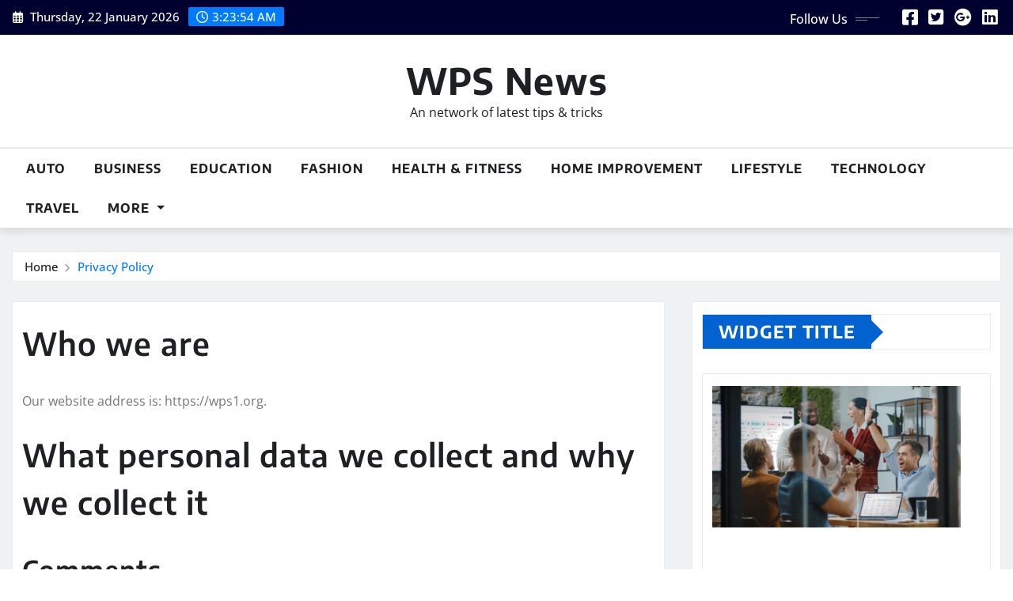

--- FILE ---
content_type: text/html; charset=UTF-8
request_url: https://wps1.org/privacy-policy/
body_size: 17622
content:
<!DOCTYPE html>
<html lang="en-US">
<head>	
	<meta charset="UTF-8">
    <meta name="viewport" content="width=device-width, initial-scale=1">
    <meta http-equiv="x-ua-compatible" content="ie=edge">
	
	
	<meta name='robots' content='index, follow, max-image-preview:large, max-snippet:-1, max-video-preview:-1' />
	<style>img:is([sizes="auto" i], [sizes^="auto," i]) { contain-intrinsic-size: 3000px 1500px }</style>
	
	<!-- This site is optimized with the Yoast SEO plugin v25.7 - https://yoast.com/wordpress/plugins/seo/ -->
	<title>Privacy Policy - WPS News</title>
	<link rel="canonical" href="https://wps1.org/privacy-policy/" />
	<meta property="og:locale" content="en_US" />
	<meta property="og:type" content="article" />
	<meta property="og:title" content="Privacy Policy - WPS News" />
	<meta property="og:description" content="Who we are Our website address is: https://wps1.org. What personal data we collect and why we collect it Comments When visitors leave comments on the site we collect the data shown in the comments form, and also the visitor’s IP address and browser user agent string to help spam detection. An anonymized string created from [&hellip;]" />
	<meta property="og:url" content="https://wps1.org/privacy-policy/" />
	<meta property="og:site_name" content="WPS News" />
	<meta property="article:modified_time" content="2020-01-19T07:36:34+00:00" />
	<meta name="twitter:card" content="summary_large_image" />
	<meta name="twitter:label1" content="Est. reading time" />
	<meta name="twitter:data1" content="3 minutes" />
	<script type="application/ld+json" class="yoast-schema-graph">{"@context":"https://schema.org","@graph":[{"@type":"WebPage","@id":"https://wps1.org/privacy-policy/","url":"https://wps1.org/privacy-policy/","name":"Privacy Policy - WPS News","isPartOf":{"@id":"https://wps1.org/#website"},"datePublished":"2020-01-19T03:27:06+00:00","dateModified":"2020-01-19T07:36:34+00:00","breadcrumb":{"@id":"https://wps1.org/privacy-policy/#breadcrumb"},"inLanguage":"en-US","potentialAction":[{"@type":"ReadAction","target":["https://wps1.org/privacy-policy/"]}]},{"@type":"BreadcrumbList","@id":"https://wps1.org/privacy-policy/#breadcrumb","itemListElement":[{"@type":"ListItem","position":1,"name":"Home","item":"https://wps1.org/"},{"@type":"ListItem","position":2,"name":"Privacy Policy"}]},{"@type":"WebSite","@id":"https://wps1.org/#website","url":"https://wps1.org/","name":"WPS News","description":"An network of latest tips &amp; tricks","potentialAction":[{"@type":"SearchAction","target":{"@type":"EntryPoint","urlTemplate":"https://wps1.org/?s={search_term_string}"},"query-input":{"@type":"PropertyValueSpecification","valueRequired":true,"valueName":"search_term_string"}}],"inLanguage":"en-US"}]}</script>
	<!-- / Yoast SEO plugin. -->


<link rel="alternate" type="application/rss+xml" title="WPS News &raquo; Feed" href="https://wps1.org/feed/" />
<link rel="alternate" type="application/rss+xml" title="WPS News &raquo; Comments Feed" href="https://wps1.org/comments/feed/" />
<script type="text/javascript">
/* <![CDATA[ */
window._wpemojiSettings = {"baseUrl":"https:\/\/s.w.org\/images\/core\/emoji\/16.0.1\/72x72\/","ext":".png","svgUrl":"https:\/\/s.w.org\/images\/core\/emoji\/16.0.1\/svg\/","svgExt":".svg","source":{"concatemoji":"https:\/\/wps1.org\/wp-includes\/js\/wp-emoji-release.min.js?ver=6.8.3"}};
/*! This file is auto-generated */
!function(s,n){var o,i,e;function c(e){try{var t={supportTests:e,timestamp:(new Date).valueOf()};sessionStorage.setItem(o,JSON.stringify(t))}catch(e){}}function p(e,t,n){e.clearRect(0,0,e.canvas.width,e.canvas.height),e.fillText(t,0,0);var t=new Uint32Array(e.getImageData(0,0,e.canvas.width,e.canvas.height).data),a=(e.clearRect(0,0,e.canvas.width,e.canvas.height),e.fillText(n,0,0),new Uint32Array(e.getImageData(0,0,e.canvas.width,e.canvas.height).data));return t.every(function(e,t){return e===a[t]})}function u(e,t){e.clearRect(0,0,e.canvas.width,e.canvas.height),e.fillText(t,0,0);for(var n=e.getImageData(16,16,1,1),a=0;a<n.data.length;a++)if(0!==n.data[a])return!1;return!0}function f(e,t,n,a){switch(t){case"flag":return n(e,"\ud83c\udff3\ufe0f\u200d\u26a7\ufe0f","\ud83c\udff3\ufe0f\u200b\u26a7\ufe0f")?!1:!n(e,"\ud83c\udde8\ud83c\uddf6","\ud83c\udde8\u200b\ud83c\uddf6")&&!n(e,"\ud83c\udff4\udb40\udc67\udb40\udc62\udb40\udc65\udb40\udc6e\udb40\udc67\udb40\udc7f","\ud83c\udff4\u200b\udb40\udc67\u200b\udb40\udc62\u200b\udb40\udc65\u200b\udb40\udc6e\u200b\udb40\udc67\u200b\udb40\udc7f");case"emoji":return!a(e,"\ud83e\udedf")}return!1}function g(e,t,n,a){var r="undefined"!=typeof WorkerGlobalScope&&self instanceof WorkerGlobalScope?new OffscreenCanvas(300,150):s.createElement("canvas"),o=r.getContext("2d",{willReadFrequently:!0}),i=(o.textBaseline="top",o.font="600 32px Arial",{});return e.forEach(function(e){i[e]=t(o,e,n,a)}),i}function t(e){var t=s.createElement("script");t.src=e,t.defer=!0,s.head.appendChild(t)}"undefined"!=typeof Promise&&(o="wpEmojiSettingsSupports",i=["flag","emoji"],n.supports={everything:!0,everythingExceptFlag:!0},e=new Promise(function(e){s.addEventListener("DOMContentLoaded",e,{once:!0})}),new Promise(function(t){var n=function(){try{var e=JSON.parse(sessionStorage.getItem(o));if("object"==typeof e&&"number"==typeof e.timestamp&&(new Date).valueOf()<e.timestamp+604800&&"object"==typeof e.supportTests)return e.supportTests}catch(e){}return null}();if(!n){if("undefined"!=typeof Worker&&"undefined"!=typeof OffscreenCanvas&&"undefined"!=typeof URL&&URL.createObjectURL&&"undefined"!=typeof Blob)try{var e="postMessage("+g.toString()+"("+[JSON.stringify(i),f.toString(),p.toString(),u.toString()].join(",")+"));",a=new Blob([e],{type:"text/javascript"}),r=new Worker(URL.createObjectURL(a),{name:"wpTestEmojiSupports"});return void(r.onmessage=function(e){c(n=e.data),r.terminate(),t(n)})}catch(e){}c(n=g(i,f,p,u))}t(n)}).then(function(e){for(var t in e)n.supports[t]=e[t],n.supports.everything=n.supports.everything&&n.supports[t],"flag"!==t&&(n.supports.everythingExceptFlag=n.supports.everythingExceptFlag&&n.supports[t]);n.supports.everythingExceptFlag=n.supports.everythingExceptFlag&&!n.supports.flag,n.DOMReady=!1,n.readyCallback=function(){n.DOMReady=!0}}).then(function(){return e}).then(function(){var e;n.supports.everything||(n.readyCallback(),(e=n.source||{}).concatemoji?t(e.concatemoji):e.wpemoji&&e.twemoji&&(t(e.twemoji),t(e.wpemoji)))}))}((window,document),window._wpemojiSettings);
/* ]]> */
</script>

<link rel='stylesheet' id='newsexo-theme-fonts-css' href='https://wps1.org/wp-content/fonts/b8d66ab62fd7ccddf11aca361e6b6f8e.css?ver=20201110' type='text/css' media='all' />
<style id='wp-emoji-styles-inline-css' type='text/css'>

	img.wp-smiley, img.emoji {
		display: inline !important;
		border: none !important;
		box-shadow: none !important;
		height: 1em !important;
		width: 1em !important;
		margin: 0 0.07em !important;
		vertical-align: -0.1em !important;
		background: none !important;
		padding: 0 !important;
	}
</style>
<link rel='stylesheet' id='wp-block-library-css' href='https://wps1.org/wp-includes/css/dist/block-library/style.min.css?ver=6.8.3' type='text/css' media='all' />
<style id='classic-theme-styles-inline-css' type='text/css'>
/*! This file is auto-generated */
.wp-block-button__link{color:#fff;background-color:#32373c;border-radius:9999px;box-shadow:none;text-decoration:none;padding:calc(.667em + 2px) calc(1.333em + 2px);font-size:1.125em}.wp-block-file__button{background:#32373c;color:#fff;text-decoration:none}
</style>
<style id='global-styles-inline-css' type='text/css'>
:root{--wp--preset--aspect-ratio--square: 1;--wp--preset--aspect-ratio--4-3: 4/3;--wp--preset--aspect-ratio--3-4: 3/4;--wp--preset--aspect-ratio--3-2: 3/2;--wp--preset--aspect-ratio--2-3: 2/3;--wp--preset--aspect-ratio--16-9: 16/9;--wp--preset--aspect-ratio--9-16: 9/16;--wp--preset--color--black: #000000;--wp--preset--color--cyan-bluish-gray: #abb8c3;--wp--preset--color--white: #ffffff;--wp--preset--color--pale-pink: #f78da7;--wp--preset--color--vivid-red: #cf2e2e;--wp--preset--color--luminous-vivid-orange: #ff6900;--wp--preset--color--luminous-vivid-amber: #fcb900;--wp--preset--color--light-green-cyan: #7bdcb5;--wp--preset--color--vivid-green-cyan: #00d084;--wp--preset--color--pale-cyan-blue: #8ed1fc;--wp--preset--color--vivid-cyan-blue: #0693e3;--wp--preset--color--vivid-purple: #9b51e0;--wp--preset--gradient--vivid-cyan-blue-to-vivid-purple: linear-gradient(135deg,rgba(6,147,227,1) 0%,rgb(155,81,224) 100%);--wp--preset--gradient--light-green-cyan-to-vivid-green-cyan: linear-gradient(135deg,rgb(122,220,180) 0%,rgb(0,208,130) 100%);--wp--preset--gradient--luminous-vivid-amber-to-luminous-vivid-orange: linear-gradient(135deg,rgba(252,185,0,1) 0%,rgba(255,105,0,1) 100%);--wp--preset--gradient--luminous-vivid-orange-to-vivid-red: linear-gradient(135deg,rgba(255,105,0,1) 0%,rgb(207,46,46) 100%);--wp--preset--gradient--very-light-gray-to-cyan-bluish-gray: linear-gradient(135deg,rgb(238,238,238) 0%,rgb(169,184,195) 100%);--wp--preset--gradient--cool-to-warm-spectrum: linear-gradient(135deg,rgb(74,234,220) 0%,rgb(151,120,209) 20%,rgb(207,42,186) 40%,rgb(238,44,130) 60%,rgb(251,105,98) 80%,rgb(254,248,76) 100%);--wp--preset--gradient--blush-light-purple: linear-gradient(135deg,rgb(255,206,236) 0%,rgb(152,150,240) 100%);--wp--preset--gradient--blush-bordeaux: linear-gradient(135deg,rgb(254,205,165) 0%,rgb(254,45,45) 50%,rgb(107,0,62) 100%);--wp--preset--gradient--luminous-dusk: linear-gradient(135deg,rgb(255,203,112) 0%,rgb(199,81,192) 50%,rgb(65,88,208) 100%);--wp--preset--gradient--pale-ocean: linear-gradient(135deg,rgb(255,245,203) 0%,rgb(182,227,212) 50%,rgb(51,167,181) 100%);--wp--preset--gradient--electric-grass: linear-gradient(135deg,rgb(202,248,128) 0%,rgb(113,206,126) 100%);--wp--preset--gradient--midnight: linear-gradient(135deg,rgb(2,3,129) 0%,rgb(40,116,252) 100%);--wp--preset--font-size--small: 13px;--wp--preset--font-size--medium: 20px;--wp--preset--font-size--large: 36px;--wp--preset--font-size--x-large: 42px;--wp--preset--spacing--20: 0.44rem;--wp--preset--spacing--30: 0.67rem;--wp--preset--spacing--40: 1rem;--wp--preset--spacing--50: 1.5rem;--wp--preset--spacing--60: 2.25rem;--wp--preset--spacing--70: 3.38rem;--wp--preset--spacing--80: 5.06rem;--wp--preset--shadow--natural: 6px 6px 9px rgba(0, 0, 0, 0.2);--wp--preset--shadow--deep: 12px 12px 50px rgba(0, 0, 0, 0.4);--wp--preset--shadow--sharp: 6px 6px 0px rgba(0, 0, 0, 0.2);--wp--preset--shadow--outlined: 6px 6px 0px -3px rgba(255, 255, 255, 1), 6px 6px rgba(0, 0, 0, 1);--wp--preset--shadow--crisp: 6px 6px 0px rgba(0, 0, 0, 1);}:where(.is-layout-flex){gap: 0.5em;}:where(.is-layout-grid){gap: 0.5em;}body .is-layout-flex{display: flex;}.is-layout-flex{flex-wrap: wrap;align-items: center;}.is-layout-flex > :is(*, div){margin: 0;}body .is-layout-grid{display: grid;}.is-layout-grid > :is(*, div){margin: 0;}:where(.wp-block-columns.is-layout-flex){gap: 2em;}:where(.wp-block-columns.is-layout-grid){gap: 2em;}:where(.wp-block-post-template.is-layout-flex){gap: 1.25em;}:where(.wp-block-post-template.is-layout-grid){gap: 1.25em;}.has-black-color{color: var(--wp--preset--color--black) !important;}.has-cyan-bluish-gray-color{color: var(--wp--preset--color--cyan-bluish-gray) !important;}.has-white-color{color: var(--wp--preset--color--white) !important;}.has-pale-pink-color{color: var(--wp--preset--color--pale-pink) !important;}.has-vivid-red-color{color: var(--wp--preset--color--vivid-red) !important;}.has-luminous-vivid-orange-color{color: var(--wp--preset--color--luminous-vivid-orange) !important;}.has-luminous-vivid-amber-color{color: var(--wp--preset--color--luminous-vivid-amber) !important;}.has-light-green-cyan-color{color: var(--wp--preset--color--light-green-cyan) !important;}.has-vivid-green-cyan-color{color: var(--wp--preset--color--vivid-green-cyan) !important;}.has-pale-cyan-blue-color{color: var(--wp--preset--color--pale-cyan-blue) !important;}.has-vivid-cyan-blue-color{color: var(--wp--preset--color--vivid-cyan-blue) !important;}.has-vivid-purple-color{color: var(--wp--preset--color--vivid-purple) !important;}.has-black-background-color{background-color: var(--wp--preset--color--black) !important;}.has-cyan-bluish-gray-background-color{background-color: var(--wp--preset--color--cyan-bluish-gray) !important;}.has-white-background-color{background-color: var(--wp--preset--color--white) !important;}.has-pale-pink-background-color{background-color: var(--wp--preset--color--pale-pink) !important;}.has-vivid-red-background-color{background-color: var(--wp--preset--color--vivid-red) !important;}.has-luminous-vivid-orange-background-color{background-color: var(--wp--preset--color--luminous-vivid-orange) !important;}.has-luminous-vivid-amber-background-color{background-color: var(--wp--preset--color--luminous-vivid-amber) !important;}.has-light-green-cyan-background-color{background-color: var(--wp--preset--color--light-green-cyan) !important;}.has-vivid-green-cyan-background-color{background-color: var(--wp--preset--color--vivid-green-cyan) !important;}.has-pale-cyan-blue-background-color{background-color: var(--wp--preset--color--pale-cyan-blue) !important;}.has-vivid-cyan-blue-background-color{background-color: var(--wp--preset--color--vivid-cyan-blue) !important;}.has-vivid-purple-background-color{background-color: var(--wp--preset--color--vivid-purple) !important;}.has-black-border-color{border-color: var(--wp--preset--color--black) !important;}.has-cyan-bluish-gray-border-color{border-color: var(--wp--preset--color--cyan-bluish-gray) !important;}.has-white-border-color{border-color: var(--wp--preset--color--white) !important;}.has-pale-pink-border-color{border-color: var(--wp--preset--color--pale-pink) !important;}.has-vivid-red-border-color{border-color: var(--wp--preset--color--vivid-red) !important;}.has-luminous-vivid-orange-border-color{border-color: var(--wp--preset--color--luminous-vivid-orange) !important;}.has-luminous-vivid-amber-border-color{border-color: var(--wp--preset--color--luminous-vivid-amber) !important;}.has-light-green-cyan-border-color{border-color: var(--wp--preset--color--light-green-cyan) !important;}.has-vivid-green-cyan-border-color{border-color: var(--wp--preset--color--vivid-green-cyan) !important;}.has-pale-cyan-blue-border-color{border-color: var(--wp--preset--color--pale-cyan-blue) !important;}.has-vivid-cyan-blue-border-color{border-color: var(--wp--preset--color--vivid-cyan-blue) !important;}.has-vivid-purple-border-color{border-color: var(--wp--preset--color--vivid-purple) !important;}.has-vivid-cyan-blue-to-vivid-purple-gradient-background{background: var(--wp--preset--gradient--vivid-cyan-blue-to-vivid-purple) !important;}.has-light-green-cyan-to-vivid-green-cyan-gradient-background{background: var(--wp--preset--gradient--light-green-cyan-to-vivid-green-cyan) !important;}.has-luminous-vivid-amber-to-luminous-vivid-orange-gradient-background{background: var(--wp--preset--gradient--luminous-vivid-amber-to-luminous-vivid-orange) !important;}.has-luminous-vivid-orange-to-vivid-red-gradient-background{background: var(--wp--preset--gradient--luminous-vivid-orange-to-vivid-red) !important;}.has-very-light-gray-to-cyan-bluish-gray-gradient-background{background: var(--wp--preset--gradient--very-light-gray-to-cyan-bluish-gray) !important;}.has-cool-to-warm-spectrum-gradient-background{background: var(--wp--preset--gradient--cool-to-warm-spectrum) !important;}.has-blush-light-purple-gradient-background{background: var(--wp--preset--gradient--blush-light-purple) !important;}.has-blush-bordeaux-gradient-background{background: var(--wp--preset--gradient--blush-bordeaux) !important;}.has-luminous-dusk-gradient-background{background: var(--wp--preset--gradient--luminous-dusk) !important;}.has-pale-ocean-gradient-background{background: var(--wp--preset--gradient--pale-ocean) !important;}.has-electric-grass-gradient-background{background: var(--wp--preset--gradient--electric-grass) !important;}.has-midnight-gradient-background{background: var(--wp--preset--gradient--midnight) !important;}.has-small-font-size{font-size: var(--wp--preset--font-size--small) !important;}.has-medium-font-size{font-size: var(--wp--preset--font-size--medium) !important;}.has-large-font-size{font-size: var(--wp--preset--font-size--large) !important;}.has-x-large-font-size{font-size: var(--wp--preset--font-size--x-large) !important;}
:where(.wp-block-post-template.is-layout-flex){gap: 1.25em;}:where(.wp-block-post-template.is-layout-grid){gap: 1.25em;}
:where(.wp-block-columns.is-layout-flex){gap: 2em;}:where(.wp-block-columns.is-layout-grid){gap: 2em;}
:root :where(.wp-block-pullquote){font-size: 1.5em;line-height: 1.6;}
</style>
<link rel='stylesheet' id='contact-form-7-css' href='https://wps1.org/wp-content/plugins/contact-form-7/includes/css/styles.css?ver=6.1.1' type='text/css' media='all' />
<link rel='stylesheet' id='bootstrap-css' href='https://wps1.org/wp-content/themes/newsexo/assets/css/bootstrap.css?ver=6.8.3' type='text/css' media='all' />
<link rel='stylesheet' id='font-awesome-min-css' href='https://wps1.org/wp-content/themes/newsexo/assets/css/font-awesome/css/font-awesome.min.css?ver=4.7.0' type='text/css' media='all' />
<link rel='stylesheet' id='newsexo-style-css' href='https://wps1.org/wp-content/themes/seattle-news/style.css?ver=6.8.3' type='text/css' media='all' />
<link rel='stylesheet' id='theme-default-css' href='https://wps1.org/wp-content/themes/newsexo/assets/css/theme-default.css?ver=6.8.3' type='text/css' media='all' />
<link rel='stylesheet' id='newsexo-animate-css-css' href='https://wps1.org/wp-content/themes/newsexo/assets/css/animate.css?ver=6.8.3' type='text/css' media='all' />
<link rel='stylesheet' id='owl.carousel-css-css' href='https://wps1.org/wp-content/themes/newsexo/assets/css/owl.carousel.css?ver=6.8.3' type='text/css' media='all' />
<link rel='stylesheet' id='bootstrap-smartmenus-css-css' href='https://wps1.org/wp-content/themes/newsexo/assets/css/jquery.smartmenus.bootstrap-4.css?ver=6.8.3' type='text/css' media='all' />
<link rel='stylesheet' id='seattle-news-parent-style-css' href='https://wps1.org/wp-content/themes/newsexo/style.css?ver=6.8.3' type='text/css' media='all' />
<link rel='stylesheet' id='seattle-news-child-style-css' href='https://wps1.org/wp-content/themes/seattle-news/style.css?ver=6.8.3' type='text/css' media='all' />
<link rel='stylesheet' id='seattle-news-default-css-css' href='https://wps1.org/wp-content/themes/seattle-news/assets/css/theme-default.css?ver=6.8.3' type='text/css' media='all' />
<link rel='stylesheet' id='seattle-news-bootstrap-smartmenus-css-css' href='https://wps1.org/wp-content/themes/seattle-news/assets/css/jquery.smartmenus.bootstrap-4.css?ver=6.8.3' type='text/css' media='all' />
<script type="text/javascript" src="https://wps1.org/wp-includes/js/jquery/jquery.min.js?ver=3.7.1" id="jquery-core-js"></script>
<script type="text/javascript" src="https://wps1.org/wp-includes/js/jquery/jquery-migrate.min.js?ver=3.4.1" id="jquery-migrate-js"></script>
<script type="text/javascript" src="https://wps1.org/wp-content/themes/newsexo/assets/js/bootstrap.js?ver=6.8.3" id="bootstrap-js-js"></script>
<script type="text/javascript" src="https://wps1.org/wp-content/themes/newsexo/assets/js/bootstrap.bundle.min.js?ver=6.8.3" id="bootstrap.bundle.min-js"></script>
<script type="text/javascript" src="https://wps1.org/wp-content/themes/newsexo/assets/js/smartmenus/jquery.smartmenus.js?ver=6.8.3" id="newsexo-smartmenus-js-js"></script>
<script type="text/javascript" src="https://wps1.org/wp-content/themes/newsexo/assets/js/custom.js?ver=6.8.3" id="newsexo-custom-js-js"></script>
<script type="text/javascript" src="https://wps1.org/wp-content/themes/newsexo/assets/js/smartmenus/bootstrap-smartmenus.js?ver=6.8.3" id="bootstrap-smartmenus-js-js"></script>
<script type="text/javascript" src="https://wps1.org/wp-content/themes/newsexo/assets/js/owl.carousel.min.js?ver=6.8.3" id="owl-carousel-js-js"></script>
<link rel="https://api.w.org/" href="https://wps1.org/wp-json/" /><link rel="alternate" title="JSON" type="application/json" href="https://wps1.org/wp-json/wp/v2/pages/3" /><link rel="EditURI" type="application/rsd+xml" title="RSD" href="https://wps1.org/xmlrpc.php?rsd" />
<meta name="generator" content="WordPress 6.8.3" />
<link rel='shortlink' href='https://wps1.org/?p=3' />
<link rel="alternate" title="oEmbed (JSON)" type="application/json+oembed" href="https://wps1.org/wp-json/oembed/1.0/embed?url=https%3A%2F%2Fwps1.org%2Fprivacy-policy%2F" />
<link rel="alternate" title="oEmbed (XML)" type="text/xml+oembed" href="https://wps1.org/wp-json/oembed/1.0/embed?url=https%3A%2F%2Fwps1.org%2Fprivacy-policy%2F&#038;format=xml" />
<style type="text/css">

/*------------------- Body ---------------------*/



/*------------------- H1---------------------*/

    h1 { font-family: Encode Sans; } 

/*------------------- H2---------------------*/

    h2{ font-family: Encode Sans; } 

/*------------------- H3---------------------*/

    h3 { font-family: Encode Sans; }

/*------------------- H4---------------------*/

    h4 { font-family: Encode Sans; }

/*------------------- H5---------------------*/

    h5 { font-family: Encode Sans; }

/*------------------- H6---------------------*/

    h6 { font-family: Encode Sans; }

</style>
</head>
<body class="privacy-policy wp-singular page-template-default page page-id-3 wp-theme-newsexo wp-child-theme-seattle-news theme-wide" >

<a class="screen-reader-text skip-link" href="#content">Skip to content</a>
<div id="wrapper">



	<!--Header Sidebar-->
	<header class="site-header">
		<div class="container-full">
			<div class="row align-self-center">
							<div class="col-lg-6 col-md-6 col-sm-12">
					<aside class="widget"> 
						<ul class="head-contact-info">
							<li><i class="fa-regular fa-calendar-days"></i>
							Thursday, 22 January 2026							</li>
							<li><span id='newsexo-time' class="newsexo-time">  8:00 am</span></li>
						</ul>
					</aside>
				</div>
			
						
				<div class="col-lg-6 col-md-6 col-sm-12">
					<aside class="widget">

					<ul class="custom-social-icons">
							
						    <li class="followus">Follow Us						    </li>
					    							
							
					    								<li><a class="fa-square-facebook" href="#"><i class="fa-brands fa-square-facebook"></i></a></li>
								<li><a class="fa-square-twitter" href="#"><i class="fa-brands fa-square-twitter"></i></a></li>
								<li><a class="fa-google-plus" href="#"><i class="fa-brands fa-google-plus"></i></a></li>
								<li><a class="fa-linkedin" href="#"><i class="fa-brands fa-linkedin"></i></a></li>
													</ul>


					</aside>
				</div>
				
			</div>
		</div>
	</header>
	<!--/End of Header Sidebar-->


 
  	<!--Site Branding & Advertisement-->
	<section class="logo-banner logo-banner-overlay">
		<div class="container-full">
			<div class="row">
				<div class="col-lg-12 col-md-12 align-self-center">
						   	<div class="site-branding">
	    <h1 class="site-title"><a href="https://wps1.org/" rel="home">WPS News</a></h1>
					<p class="site-description">An network of latest tips &amp; tricks</p>
			</div>
					</div>

				
			</div>
		</div>
	</section>	
	<!--End of Site Branding & Advertisement-->
    	
	<!-- Navbar -->
	<nav class="navbar navbar-expand-lg navbar-dark header-sticky">
		<div class="container-full">
			<div class="row">
			    <div class="col-lg-12 col-md-12"> 
				
					<button class="navbar-toggler" type="button" data-bs-toggle="collapse" data-bs-target="#navbarSupportedContent" aria-controls="navbarSupportedContent" aria-expanded="false" aria-label="Toggle navigation">
					  <span class="navbar-toggler-icon"></span>
					</button>
					<div id="navbarSupportedContent" class="navbar-collapse collapse">
						<div class="menu-category-container"><ul id="menu-category" class="nav navbar-nav"><li id="menu-item-2353" class="menu-item menu-item-type-taxonomy menu-item-object-category menu-item-2353"><a class="nav-link" href="https://wps1.org/category/auto/">Auto</a></li>
<li id="menu-item-2354" class="menu-item menu-item-type-taxonomy menu-item-object-category menu-item-2354"><a class="nav-link" href="https://wps1.org/category/business/">Business</a></li>
<li id="menu-item-2355" class="menu-item menu-item-type-taxonomy menu-item-object-category menu-item-2355"><a class="nav-link" href="https://wps1.org/category/education/">Education</a></li>
<li id="menu-item-2357" class="menu-item menu-item-type-taxonomy menu-item-object-category menu-item-2357"><a class="nav-link" href="https://wps1.org/category/fashion/">Fashion</a></li>
<li id="menu-item-2358" class="menu-item menu-item-type-taxonomy menu-item-object-category menu-item-2358"><a class="nav-link" href="https://wps1.org/category/health-fitness/">Health &amp; Fitness</a></li>
<li id="menu-item-2359" class="menu-item menu-item-type-taxonomy menu-item-object-category menu-item-2359"><a class="nav-link" href="https://wps1.org/category/home-improvement/">Home Improvement</a></li>
<li id="menu-item-2360" class="menu-item menu-item-type-taxonomy menu-item-object-category menu-item-2360"><a class="nav-link" href="https://wps1.org/category/lifestyle/">Lifestyle</a></li>
<li id="menu-item-2362" class="menu-item menu-item-type-taxonomy menu-item-object-category menu-item-2362"><a class="nav-link" href="https://wps1.org/category/technology/">Technology</a></li>
<li id="menu-item-2363" class="menu-item menu-item-type-taxonomy menu-item-object-category menu-item-2363"><a class="nav-link" href="https://wps1.org/category/travel/">Travel</a></li>
<li id="menu-item-2364" class="menu-item menu-item-type-custom menu-item-object-custom menu-item-has-children menu-item-2364 dropdown"><a class="nav-link" href="#" data-toggle="dropdown" class="dropdown-toggle">More </a>
<ul role="menu" class=" dropdown-menu">
	<li id="menu-item-2356" class="menu-item menu-item-type-taxonomy menu-item-object-category menu-item-2356"><a class="dropdown-item" href="https://wps1.org/category/entertainment/">Entertainment</a></li>
	<li id="menu-item-2361" class="menu-item menu-item-type-taxonomy menu-item-object-category menu-item-2361"><a class="dropdown-item" href="https://wps1.org/category/sports/">Sports</a></li>
</ul>
</li>
</ul></div>					</div>
				</div>
							</div>
		</div>
	</nav>
	<!-- /End of Navbar -->

	<div id="search-popup">
		<button type="button" class="close">×</button>
		<form method="get" id="searchform" class="search-form" action="https://wps1.org/">
			<input type="search" placeholder="Search here" name="s" id="s" />
			<button type="submit" class="btn btn-primary">Search</button>
		</form>
	</div>
	<!-- Theme Breadcrumb Area -->

		<section class="theme-breadcrumb-area">
				<div id="content" class="container-full">
					<div class="row g-lg-3">
						<div class="col-md-12 col-sm-12">						
							<ul class="page-breadcrumb wow animate fadeInUp" data-wow-delay=".3s""><li><a href="https://wps1.org">Home</a></li><li class="active"><a href="https://wps1.org:443/privacy-policy/">Privacy Policy</a></li></ul>						</div>
					</div>
				</div>
		</section>
	
<section class="blog-grid-view-post">
	<div class="container-full">
		<div class="row ">
		
		<div class="col-lg-8 col-md-6 col-sm-12">
<article class="post wow animate fadeInUp" data-wow-delay=".3s" id="post-3" class="post-3 page type-page status-publish hentry">

	
	<div class="post-content">
	
	    <div class="entry-content">
			<h2>Who we are</h2>
<p>Our website address is: https://wps1.org.</p>
<h2>What personal data we collect and why we collect it</h2>
<h3>Comments</h3>
<p>When visitors leave comments on the site we collect the data shown in the comments form, and also the visitor’s IP address and browser user agent string to help spam detection.</p>
<p>An anonymized string created from your email address (also called a hash) may be provided to the Gravatar service to see if you are using it. The Gravatar service privacy policy is available here: https://automattic.com/privacy/. After approval of your comment, your profile picture is visible to the public in the context of your comment.</p>
<h3>Media</h3>
<p>If you upload images to the website, you should avoid uploading images with embedded location data (EXIF GPS) included. Visitors to the website can download and extract any location data from images on the website.</p>
<h3>Contact forms</h3>
<h3>Cookies</h3>
<p>If you leave a comment on our site you may opt-in to saving your name, email address and website in cookies. These are for your convenience so that you do not have to fill in your details again when you leave another comment. These cookies will last for one year.</p>
<p>If you have an account and you log in to this site, we will set a temporary cookie to determine if your browser accepts cookies. This cookie contains no personal data and is discarded when you close your browser.</p>
<p>When you log in, we will also set up several cookies to save your login information and your screen display choices. Login cookies last for two days, and screen options cookies last for a year. If you select &#8220;Remember Me&#8221;, your login will persist for two weeks. If you log out of your account, the login cookies will be removed.</p>
<p>If you edit or publish an article, an additional cookie will be saved in your browser. This cookie includes no personal data and simply indicates the post ID of the article you just edited. It expires after 1 day.</p>
<h3>Embedded content from other websites</h3>
<p>Articles on this site may include embedded content (e.g. videos, images, articles, etc.). Embedded content from other websites behaves in the exact same way as if the visitor has visited the other website.</p>
<p>These websites may collect data about you, use cookies, embed additional third-party tracking, and monitor your interaction with that embedded content, including tracking your interaction with the embedded content if you have an account and are logged in to that website.</p>
<h3>Analytics</h3>
<h2>Who we share your data with</h2>
<h2>How long we retain your data</h2>
<p>If you leave a comment, the comment and its metadata are retained indefinitely. This is so we can recognize and approve any follow-up comments automatically instead of holding them in a moderation queue.</p>
<p>For users that register on our website (if any), we also store the personal information they provide in their user profile. All users can see, edit, or delete their personal information at any time (except they cannot change their username). Website administrators can also see and edit that information.</p>
<h2>What rights you have over your data</h2>
<p>If you have an account on this site, or have left comments, you can request to receive an exported file of the personal data we hold about you, including any data you have provided to us. You can also request that we erase any personal data we hold about you. This does not include any data we are obliged to keep for administrative, legal, or security purposes.</p>
<h2>Where we send your data</h2>
<p>Visitor comments may be checked through an automated spam detection service.</p>
<h2>Your contact information</h2>
<h2>Additional information</h2>
<h3>How we protect your data</h3>
<h3>What data breach procedures we have in place</h3>
<h3>What third parties we receive data from</h3>
<h3>What automated decision making and/or profiling we do with user data</h3>
<h3>Industry regulatory disclosure requirements</h3>
		</div><!-- .entry-content -->	
		
	</div><!-- .post-content -->

</article>         				</div>	
			
			
<div class="col-lg-4 col-md-6 col-sm-12">

	<div class="sidebar">
	
		<aside id="newsexo_list_view_news-2" data-wow-delay=".3s" class="wow animate fadeInUp widget side-bar-widget sidebar-main widget_newsexo_list_view_news">			<div class="col-12">
				<span class="news-section-title wow animate fadeInUp" data-wow-delay=".3s">
					<h5 class="f-heading">Widget title</h5>
				</span>
			</div>
		
            <div class="col-lg-12 col-md-12 col-sm-12">
                <div class="list-view-news-area">
                    								<article class="post wow animate zoomIn vrsn-two" data-wow-delay=".3s">
														
									<figure class="post-thumbnail">
								<img width="1400" height="800" src="https://wps1.org/wp-content/uploads/2025/11/66df775637317812bf842d81_Construction-CRM-Guide-Cover.jpg" class="img-fluid wp-post-image" alt="Construction Sales Software" decoding="async" loading="lazy" srcset="https://wps1.org/wp-content/uploads/2025/11/66df775637317812bf842d81_Construction-CRM-Guide-Cover.jpg 1400w, https://wps1.org/wp-content/uploads/2025/11/66df775637317812bf842d81_Construction-CRM-Guide-Cover-300x171.jpg 300w, https://wps1.org/wp-content/uploads/2025/11/66df775637317812bf842d81_Construction-CRM-Guide-Cover-1024x585.jpg 1024w, https://wps1.org/wp-content/uploads/2025/11/66df775637317812bf842d81_Construction-CRM-Guide-Cover-768x439.jpg 768w" sizes="auto, (max-width: 1400px) 100vw, 1400px" />									</figure>
									
									<figcaption class="post-content">
										<div class="entry-meta">
											<span class="cat-links links-space">
														 <a class="links-bg business" href="https://wps1.org/category/business/"><span>Business</span></a>											</span>
										</div>
										<header class="entry-header">
											<h4 class="entry-title">
											   <a href="https://wps1.org/construction-sales-software-for-distributors-out-in-the-field/" title="Construction Sales Software for Distributors Out in the Field">Construction Sales Software for Distributors Out in the Field</a>
											</h4>
										</header>
										<div class="entry-meta align-self-center">
											<span class="author">
											<img alt='' src='https://secure.gravatar.com/avatar/91cb5b6da86cb0d05c662b53f9f284ed35a810e9ab478ef52589d35c71049831?s=50&#038;d=mm&#038;r=g' srcset='https://secure.gravatar.com/avatar/91cb5b6da86cb0d05c662b53f9f284ed35a810e9ab478ef52589d35c71049831?s=100&#038;d=mm&#038;r=g 2x' class='img-fluid comment-img avatar-50 photo avatar-default' height='50' width='50' loading='lazy' decoding='async'/>												<a href="https://wps1.org/author/admin/">admin</a>
											</span>
											<span class="posted-on">
											<i class="fa-regular fa-clock"></i>
											   <a href="https://wps1.org/2025/11/"><time>
									            Nov 7, 2025</time></a>
											</span>
											<span class="comment-links">
											<i class="fa-solid fa-comment-dots"></i>
											<a href="https://wps1.org/construction-sales-software-for-distributors-out-in-the-field/#respond">0</a>
											</span>	
										</div>									
										<div class="entry-content">
											<p>You can spot a good field rep by the state of their truck. Not spotless—never spotless—but organized in a way&hellip;</p>
																					<a href="https://wps1.org/construction-sales-software-for-distributors-out-in-the-field/" class="more-link">Read More</a>
																					</div>
									</figcaption>	
								</article>	
                            								<article class="post wow animate zoomIn vrsn-two" data-wow-delay=".3s">
														
									<figure class="post-thumbnail">
								<img width="1000" height="862" src="https://wps1.org/wp-content/uploads/2025/10/front-kodi.jpg" class="img-fluid wp-post-image" alt="Kodi Professional" decoding="async" loading="lazy" srcset="https://wps1.org/wp-content/uploads/2025/10/front-kodi.jpg 1000w, https://wps1.org/wp-content/uploads/2025/10/front-kodi-300x259.jpg 300w, https://wps1.org/wp-content/uploads/2025/10/front-kodi-768x662.jpg 768w" sizes="auto, (max-width: 1000px) 100vw, 1000px" />									</figure>
									
									<figcaption class="post-content">
										<div class="entry-meta">
											<span class="cat-links links-space">
														 <a class="links-bg lifestyle" href="https://wps1.org/category/lifestyle/"><span>Lifestyle</span></a>											</span>
										</div>
										<header class="entry-header">
											<h4 class="entry-title">
											   <a href="https://wps1.org/the-art-of-perfection-with-kodi-professional/" title="The Art of Perfection with Kodi Professional">The Art of Perfection with Kodi Professional</a>
											</h4>
										</header>
										<div class="entry-meta align-self-center">
											<span class="author">
											<img alt='' src='https://secure.gravatar.com/avatar/91cb5b6da86cb0d05c662b53f9f284ed35a810e9ab478ef52589d35c71049831?s=50&#038;d=mm&#038;r=g' srcset='https://secure.gravatar.com/avatar/91cb5b6da86cb0d05c662b53f9f284ed35a810e9ab478ef52589d35c71049831?s=100&#038;d=mm&#038;r=g 2x' class='img-fluid comment-img avatar-50 photo avatar-default' height='50' width='50' loading='lazy' decoding='async'/>												<a href="https://wps1.org/author/admin/">admin</a>
											</span>
											<span class="posted-on">
											<i class="fa-regular fa-clock"></i>
											   <a href="https://wps1.org/2025/10/"><time>
									            Oct 3, 2025</time></a>
											</span>
											<span class="comment-links">
											<i class="fa-solid fa-comment-dots"></i>
											<a href="https://wps1.org/the-art-of-perfection-with-kodi-professional/#respond">0</a>
											</span>	
										</div>									
										<div class="entry-content">
											<p>When it comes to achieving flawless manicures and pedicures, Kodi Professional stands as one of the most recognized and trusted&hellip;</p>
																					<a href="https://wps1.org/the-art-of-perfection-with-kodi-professional/" class="more-link">Read More</a>
																					</div>
									</figcaption>	
								</article>	
                            								<article class="post wow animate zoomIn vrsn-two" data-wow-delay=".3s">
														
									<figure class="post-thumbnail">
								<img width="1024" height="683" src="https://wps1.org/wp-content/uploads/2025/08/professional-caregiver-taking-care-of-elderly-woma-2022-05-31-02-23-39-utc-1024x683-1.jpg" class="img-fluid wp-post-image" alt="Senior Care in Broomfield" decoding="async" loading="lazy" srcset="https://wps1.org/wp-content/uploads/2025/08/professional-caregiver-taking-care-of-elderly-woma-2022-05-31-02-23-39-utc-1024x683-1.jpg 1024w, https://wps1.org/wp-content/uploads/2025/08/professional-caregiver-taking-care-of-elderly-woma-2022-05-31-02-23-39-utc-1024x683-1-300x200.jpg 300w, https://wps1.org/wp-content/uploads/2025/08/professional-caregiver-taking-care-of-elderly-woma-2022-05-31-02-23-39-utc-1024x683-1-768x512.jpg 768w" sizes="auto, (max-width: 1024px) 100vw, 1024px" />									</figure>
									
									<figcaption class="post-content">
										<div class="entry-meta">
											<span class="cat-links links-space">
														 <a class="links-bg lifestyle" href="https://wps1.org/category/lifestyle/"><span>Lifestyle</span></a>											</span>
										</div>
										<header class="entry-header">
											<h4 class="entry-title">
											   <a href="https://wps1.org/senior-care-in-broomfield-with-mercy-home-services/" title="Senior Care in Broomfield with Mercy Home Services">Senior Care in Broomfield with Mercy Home Services</a>
											</h4>
										</header>
										<div class="entry-meta align-self-center">
											<span class="author">
											<img alt='' src='https://secure.gravatar.com/avatar/91cb5b6da86cb0d05c662b53f9f284ed35a810e9ab478ef52589d35c71049831?s=50&#038;d=mm&#038;r=g' srcset='https://secure.gravatar.com/avatar/91cb5b6da86cb0d05c662b53f9f284ed35a810e9ab478ef52589d35c71049831?s=100&#038;d=mm&#038;r=g 2x' class='img-fluid comment-img avatar-50 photo avatar-default' height='50' width='50' loading='lazy' decoding='async'/>												<a href="https://wps1.org/author/admin/">admin</a>
											</span>
											<span class="posted-on">
											<i class="fa-regular fa-clock"></i>
											   <a href="https://wps1.org/2025/08/"><time>
									            Aug 30, 2025</time></a>
											</span>
											<span class="comment-links">
											<i class="fa-solid fa-comment-dots"></i>
											<a href="https://wps1.org/senior-care-in-broomfield-with-mercy-home-services/#respond">0</a>
											</span>	
										</div>									
										<div class="entry-content">
											<p>Providing professional, compassionate support for seniors is essential for maintaining health, independence, and overall well-being. In Broomfield, families increasingly rely&hellip;</p>
																					<a href="https://wps1.org/senior-care-in-broomfield-with-mercy-home-services/" class="more-link">Read More</a>
																					</div>
									</figcaption>	
								</article>	
                            								<article class="post wow animate zoomIn vrsn-two" data-wow-delay=".3s">
														
									<figure class="post-thumbnail">
								<img width="900" height="506" src="https://wps1.org/wp-content/uploads/2025/08/ESG-Compliance-India.jpg" class="img-fluid wp-post-image" alt="ESG Compliance" decoding="async" loading="lazy" srcset="https://wps1.org/wp-content/uploads/2025/08/ESG-Compliance-India.jpg 900w, https://wps1.org/wp-content/uploads/2025/08/ESG-Compliance-India-300x169.jpg 300w, https://wps1.org/wp-content/uploads/2025/08/ESG-Compliance-India-768x432.jpg 768w" sizes="auto, (max-width: 900px) 100vw, 900px" />									</figure>
									
									<figcaption class="post-content">
										<div class="entry-meta">
											<span class="cat-links links-space">
														 <a class="links-bg business" href="https://wps1.org/category/business/"><span>Business</span></a>											</span>
										</div>
										<header class="entry-header">
											<h4 class="entry-title">
											   <a href="https://wps1.org/the-sustainability-mandate-how-esg-compliance-is-becoming-a-standard-in-global-trade/" title="The Sustainability Mandate: How ESG Compliance Is Becoming a Standard in Global Trade">The Sustainability Mandate: How ESG Compliance Is Becoming a Standard in Global Trade</a>
											</h4>
										</header>
										<div class="entry-meta align-self-center">
											<span class="author">
											<img alt='' src='https://secure.gravatar.com/avatar/91cb5b6da86cb0d05c662b53f9f284ed35a810e9ab478ef52589d35c71049831?s=50&#038;d=mm&#038;r=g' srcset='https://secure.gravatar.com/avatar/91cb5b6da86cb0d05c662b53f9f284ed35a810e9ab478ef52589d35c71049831?s=100&#038;d=mm&#038;r=g 2x' class='img-fluid comment-img avatar-50 photo avatar-default' height='50' width='50' loading='lazy' decoding='async'/>												<a href="https://wps1.org/author/admin/">admin</a>
											</span>
											<span class="posted-on">
											<i class="fa-regular fa-clock"></i>
											   <a href="https://wps1.org/2025/08/"><time>
									            Aug 26, 2025</time></a>
											</span>
											<span class="comment-links">
											<i class="fa-solid fa-comment-dots"></i>
											<a href="https://wps1.org/the-sustainability-mandate-how-esg-compliance-is-becoming-a-standard-in-global-trade/#respond">0</a>
											</span>	
										</div>									
										<div class="entry-content">
											<p>In recent years, the business landscape has undergone a major transformation. Companies are no longer judged solely by their financial&hellip;</p>
																					<a href="https://wps1.org/the-sustainability-mandate-how-esg-compliance-is-becoming-a-standard-in-global-trade/" class="more-link">Read More</a>
																					</div>
									</figcaption>	
								</article>	
                            								<article class="post wow animate zoomIn vrsn-two" data-wow-delay=".3s">
														
									<figure class="post-thumbnail">
								<img width="788" height="477" src="https://wps1.org/wp-content/uploads/2025/08/best-proxy-services-788x477-1.jpg" class="img-fluid wp-post-image" alt="Proxies Empower" decoding="async" loading="lazy" srcset="https://wps1.org/wp-content/uploads/2025/08/best-proxy-services-788x477-1.jpg 788w, https://wps1.org/wp-content/uploads/2025/08/best-proxy-services-788x477-1-300x182.jpg 300w, https://wps1.org/wp-content/uploads/2025/08/best-proxy-services-788x477-1-768x465.jpg 768w" sizes="auto, (max-width: 788px) 100vw, 788px" />									</figure>
									
									<figcaption class="post-content">
										<div class="entry-meta">
											<span class="cat-links links-space">
														 <a class="links-bg technology" href="https://wps1.org/category/technology/"><span>Technology</span></a>											</span>
										</div>
										<header class="entry-header">
											<h4 class="entry-title">
											   <a href="https://wps1.org/how-proxies-empower-users-in-a-restrictive-digital-world/" title="How Proxies Empower Users in a Restrictive Digital World">How Proxies Empower Users in a Restrictive Digital World</a>
											</h4>
										</header>
										<div class="entry-meta align-self-center">
											<span class="author">
											<img alt='' src='https://secure.gravatar.com/avatar/91cb5b6da86cb0d05c662b53f9f284ed35a810e9ab478ef52589d35c71049831?s=50&#038;d=mm&#038;r=g' srcset='https://secure.gravatar.com/avatar/91cb5b6da86cb0d05c662b53f9f284ed35a810e9ab478ef52589d35c71049831?s=100&#038;d=mm&#038;r=g 2x' class='img-fluid comment-img avatar-50 photo avatar-default' height='50' width='50' loading='lazy' decoding='async'/>												<a href="https://wps1.org/author/admin/">admin</a>
											</span>
											<span class="posted-on">
											<i class="fa-regular fa-clock"></i>
											   <a href="https://wps1.org/2025/08/"><time>
									            Aug 13, 2025</time></a>
											</span>
											<span class="comment-links">
											<i class="fa-solid fa-comment-dots"></i>
											<a href="https://wps1.org/how-proxies-empower-users-in-a-restrictive-digital-world/#respond">0</a>
											</span>	
										</div>									
										<div class="entry-content">
											<p>As online platforms evolve, so do the restrictions users face. From regional blocks and aggressive data tracking to IP-based bans,&hellip;</p>
																					<a href="https://wps1.org/how-proxies-empower-users-in-a-restrictive-digital-world/" class="more-link">Read More</a>
																					</div>
									</figcaption>	
								</article>	
                                            </div>
            </div>               
        </aside><aside id="categories-5" data-wow-delay=".3s" class="wow animate fadeInUp widget side-bar-widget sidebar-main widget_categories"><h5 class="wp-block-heading">Categories</h5>
			<ul>
					<li class="cat-item cat-item-11"><a href="https://wps1.org/category/auto/">Auto</a>
</li>
	<li class="cat-item cat-item-188"><a href="https://wps1.org/category/fashion/beauty/">Beauty</a>
</li>
	<li class="cat-item cat-item-210"><a href="https://wps1.org/category/business/">Business</a>
</li>
	<li class="cat-item cat-item-327"><a href="https://wps1.org/category/health-fitness/dentistry/">Dentistry</a>
</li>
	<li class="cat-item cat-item-4"><a href="https://wps1.org/category/education/">Education</a>
</li>
	<li class="cat-item cat-item-178"><a href="https://wps1.org/category/entertainment/">Entertainment</a>
</li>
	<li class="cat-item cat-item-179"><a href="https://wps1.org/category/fashion/">Fashion</a>
</li>
	<li class="cat-item cat-item-216"><a href="https://wps1.org/category/technology/gadgets/">Gadgets</a>
</li>
	<li class="cat-item cat-item-379"><a href="https://wps1.org/category/games/">Games</a>
</li>
	<li class="cat-item cat-item-180"><a href="https://wps1.org/category/health-fitness/hair-care/">Hair Care</a>
</li>
	<li class="cat-item cat-item-48"><a href="https://wps1.org/category/health-fitness/">Health &amp; Fitness</a>
</li>
	<li class="cat-item cat-item-49"><a href="https://wps1.org/category/home-improvement/">Home Improvement</a>
</li>
	<li class="cat-item cat-item-185"><a href="https://wps1.org/category/business/law/">Law</a>
</li>
	<li class="cat-item cat-item-1"><a href="https://wps1.org/category/lifestyle/">Lifestyle</a>
</li>
	<li class="cat-item cat-item-217"><a href="https://wps1.org/category/business/loan/">Loan</a>
</li>
	<li class="cat-item cat-item-211"><a href="https://wps1.org/category/business/marketing/">Marketing</a>
</li>
	<li class="cat-item cat-item-319"><a href="https://wps1.org/category/home-improvement/pest-control/">Pest Control</a>
</li>
	<li class="cat-item cat-item-220"><a href="https://wps1.org/category/real-estate/">Real Estate</a>
</li>
	<li class="cat-item cat-item-307"><a href="https://wps1.org/category/security/">Security</a>
</li>
	<li class="cat-item cat-item-219"><a href="https://wps1.org/category/technology/seo/">SEO</a>
</li>
	<li class="cat-item cat-item-182"><a href="https://wps1.org/category/health-fitness/skincare/">Skincare</a>
</li>
	<li class="cat-item cat-item-183"><a href="https://wps1.org/category/sports/">Sports</a>
</li>
	<li class="cat-item cat-item-10"><a href="https://wps1.org/category/technology/">Technology</a>
</li>
	<li class="cat-item cat-item-184"><a href="https://wps1.org/category/travel/">Travel</a>
</li>
	<li class="cat-item cat-item-325"><a href="https://wps1.org/category/health-fitness/treatments/">Treatments</a>
</li>
	<li class="cat-item cat-item-400"><a href="https://wps1.org/category/health-fitness/womens-health/">Women&#039;s Health</a>
</li>
			</ul>

			</aside><aside id="archives-8" data-wow-delay=".3s" class="wow animate fadeInUp widget side-bar-widget sidebar-main widget_archive"><h5 class="wp-block-heading">Archives</h5>
			<ul>
					<li><a href='https://wps1.org/2025/11/'>November 2025</a></li>
	<li><a href='https://wps1.org/2025/10/'>October 2025</a></li>
	<li><a href='https://wps1.org/2025/08/'>August 2025</a></li>
	<li><a href='https://wps1.org/2025/07/'>July 2025</a></li>
	<li><a href='https://wps1.org/2025/04/'>April 2025</a></li>
	<li><a href='https://wps1.org/2024/10/'>October 2024</a></li>
	<li><a href='https://wps1.org/2024/08/'>August 2024</a></li>
	<li><a href='https://wps1.org/2024/07/'>July 2024</a></li>
	<li><a href='https://wps1.org/2024/06/'>June 2024</a></li>
	<li><a href='https://wps1.org/2024/05/'>May 2024</a></li>
	<li><a href='https://wps1.org/2024/04/'>April 2024</a></li>
	<li><a href='https://wps1.org/2024/03/'>March 2024</a></li>
	<li><a href='https://wps1.org/2024/02/'>February 2024</a></li>
	<li><a href='https://wps1.org/2024/01/'>January 2024</a></li>
	<li><a href='https://wps1.org/2023/12/'>December 2023</a></li>
	<li><a href='https://wps1.org/2023/11/'>November 2023</a></li>
	<li><a href='https://wps1.org/2023/10/'>October 2023</a></li>
	<li><a href='https://wps1.org/2023/09/'>September 2023</a></li>
	<li><a href='https://wps1.org/2023/08/'>August 2023</a></li>
	<li><a href='https://wps1.org/2023/07/'>July 2023</a></li>
	<li><a href='https://wps1.org/2023/06/'>June 2023</a></li>
	<li><a href='https://wps1.org/2023/05/'>May 2023</a></li>
	<li><a href='https://wps1.org/2023/04/'>April 2023</a></li>
	<li><a href='https://wps1.org/2023/03/'>March 2023</a></li>
	<li><a href='https://wps1.org/2023/02/'>February 2023</a></li>
	<li><a href='https://wps1.org/2023/01/'>January 2023</a></li>
	<li><a href='https://wps1.org/2022/12/'>December 2022</a></li>
	<li><a href='https://wps1.org/2022/09/'>September 2022</a></li>
	<li><a href='https://wps1.org/2022/08/'>August 2022</a></li>
	<li><a href='https://wps1.org/2022/07/'>July 2022</a></li>
	<li><a href='https://wps1.org/2022/06/'>June 2022</a></li>
	<li><a href='https://wps1.org/2022/05/'>May 2022</a></li>
	<li><a href='https://wps1.org/2022/04/'>April 2022</a></li>
	<li><a href='https://wps1.org/2022/03/'>March 2022</a></li>
	<li><a href='https://wps1.org/2022/02/'>February 2022</a></li>
	<li><a href='https://wps1.org/2021/11/'>November 2021</a></li>
	<li><a href='https://wps1.org/2021/10/'>October 2021</a></li>
	<li><a href='https://wps1.org/2021/09/'>September 2021</a></li>
	<li><a href='https://wps1.org/2021/08/'>August 2021</a></li>
	<li><a href='https://wps1.org/2021/07/'>July 2021</a></li>
	<li><a href='https://wps1.org/2021/06/'>June 2021</a></li>
	<li><a href='https://wps1.org/2021/05/'>May 2021</a></li>
	<li><a href='https://wps1.org/2021/04/'>April 2021</a></li>
	<li><a href='https://wps1.org/2021/03/'>March 2021</a></li>
	<li><a href='https://wps1.org/2021/02/'>February 2021</a></li>
	<li><a href='https://wps1.org/2021/01/'>January 2021</a></li>
	<li><a href='https://wps1.org/2020/12/'>December 2020</a></li>
	<li><a href='https://wps1.org/2020/11/'>November 2020</a></li>
	<li><a href='https://wps1.org/2020/10/'>October 2020</a></li>
	<li><a href='https://wps1.org/2020/09/'>September 2020</a></li>
	<li><a href='https://wps1.org/2020/07/'>July 2020</a></li>
	<li><a href='https://wps1.org/2020/06/'>June 2020</a></li>
	<li><a href='https://wps1.org/2020/05/'>May 2020</a></li>
	<li><a href='https://wps1.org/2020/04/'>April 2020</a></li>
	<li><a href='https://wps1.org/2020/03/'>March 2020</a></li>
	<li><a href='https://wps1.org/2020/02/'>February 2020</a></li>
	<li><a href='https://wps1.org/2020/01/'>January 2020</a></li>
	<li><a href='https://wps1.org/2019/12/'>December 2019</a></li>
	<li><a href='https://wps1.org/2019/11/'>November 2019</a></li>
	<li><a href='https://wps1.org/2019/10/'>October 2019</a></li>
			</ul>

			</aside><aside id="magenet_widget-9" data-wow-delay=".3s" class="wow animate fadeInUp widget side-bar-widget sidebar-main widget_magenet_widget"><aside class="widget magenet_widget_box"><div class="mads-block"></div></aside></aside>	
		
	</div>
	
</div>	


					
		</div>
	</div>
</section>
<!--/Blog & Sidebar-->

<!-- wmm w -->	
	<!-- Sponsored News Section-->
	<section class="sponsored-news-section">
		<div class="container-full">
			
			<!--Grid View Post -->
			<div class="row mb-space-20">
				
				<div class="col-12">
					<span class="news-section-title wow animate fadeInUp" data-wow-delay=".3s">
						<h5 class="f-heading">YOU MAY HAVE MISSED <i class="fa-solid fa-bullhorn"></i></h5>
					</span>
				</div>
				
				<div class="col-12">
					<div class="row">
						
										
						
							<div class="col-lg-3 col-md-6 col-sm-12">
								<article class="post grid-view-news-area wow animate zoomIn vrsn-two" data-wow-delay=".3s">
									<figure class="post-thumbnail">
																				<a class="img-block" href="https://wps1.org/construction-sales-software-for-distributors-out-in-the-field/"><img width="1400" height="800" src="https://wps1.org/wp-content/uploads/2025/11/66df775637317812bf842d81_Construction-CRM-Guide-Cover.jpg" class="img-fluid wp-post-image" alt="Construction Sales Software" decoding="async" loading="lazy" srcset="https://wps1.org/wp-content/uploads/2025/11/66df775637317812bf842d81_Construction-CRM-Guide-Cover.jpg 1400w, https://wps1.org/wp-content/uploads/2025/11/66df775637317812bf842d81_Construction-CRM-Guide-Cover-300x171.jpg 300w, https://wps1.org/wp-content/uploads/2025/11/66df775637317812bf842d81_Construction-CRM-Guide-Cover-1024x585.jpg 1024w, https://wps1.org/wp-content/uploads/2025/11/66df775637317812bf842d81_Construction-CRM-Guide-Cover-768x439.jpg 768w" sizes="auto, (max-width: 1400px) 100vw, 1400px" /></a>
									</figure>	
									<figcaption class="post-content">								
										<div class="entry-meta">
											<span class="cat-links links-space">
											 <a class="links-bg business" href="https://wps1.org/category/business/"><span>Business</span></a>											</span>
										</div>									
										<header class="entry-header">
											<h5 class="entry-title"><a href="https://wps1.org/construction-sales-software-for-distributors-out-in-the-field/">Construction Sales Software for Distributors Out in the Field</a></h5>
										</header>									
										<div class="entry-meta meta-two align-self-center">
											<span class="author">
											<img alt='' src='https://secure.gravatar.com/avatar/91cb5b6da86cb0d05c662b53f9f284ed35a810e9ab478ef52589d35c71049831?s=50&#038;d=mm&#038;r=g' srcset='https://secure.gravatar.com/avatar/91cb5b6da86cb0d05c662b53f9f284ed35a810e9ab478ef52589d35c71049831?s=100&#038;d=mm&#038;r=g 2x' class='img-fluid comment-img avatar-50 photo avatar-default' height='50' width='50' loading='lazy' decoding='async'/>													<a href="https://wps1.org/author/admin/">admin</a>
											</span>
											<span class="posted-on"><i class="fa-regular fa-clock"></i>
												<a href="https://wps1.org/2025/11/"><time>
													Nov 7, 2025</time></a>
											</span>
										</div>	
									</figcaption>	
								</article>
							</div>
							
													
						
							<div class="col-lg-3 col-md-6 col-sm-12">
								<article class="post grid-view-news-area wow animate zoomIn vrsn-two" data-wow-delay=".3s">
									<figure class="post-thumbnail">
																				<a class="img-block" href="https://wps1.org/the-art-of-perfection-with-kodi-professional/"><img width="1000" height="862" src="https://wps1.org/wp-content/uploads/2025/10/front-kodi.jpg" class="img-fluid wp-post-image" alt="Kodi Professional" decoding="async" loading="lazy" srcset="https://wps1.org/wp-content/uploads/2025/10/front-kodi.jpg 1000w, https://wps1.org/wp-content/uploads/2025/10/front-kodi-300x259.jpg 300w, https://wps1.org/wp-content/uploads/2025/10/front-kodi-768x662.jpg 768w" sizes="auto, (max-width: 1000px) 100vw, 1000px" /></a>
									</figure>	
									<figcaption class="post-content">								
										<div class="entry-meta">
											<span class="cat-links links-space">
											 <a class="links-bg lifestyle" href="https://wps1.org/category/lifestyle/"><span>Lifestyle</span></a>											</span>
										</div>									
										<header class="entry-header">
											<h5 class="entry-title"><a href="https://wps1.org/the-art-of-perfection-with-kodi-professional/">The Art of Perfection with Kodi Professional</a></h5>
										</header>									
										<div class="entry-meta meta-two align-self-center">
											<span class="author">
											<img alt='' src='https://secure.gravatar.com/avatar/91cb5b6da86cb0d05c662b53f9f284ed35a810e9ab478ef52589d35c71049831?s=50&#038;d=mm&#038;r=g' srcset='https://secure.gravatar.com/avatar/91cb5b6da86cb0d05c662b53f9f284ed35a810e9ab478ef52589d35c71049831?s=100&#038;d=mm&#038;r=g 2x' class='img-fluid comment-img avatar-50 photo avatar-default' height='50' width='50' loading='lazy' decoding='async'/>													<a href="https://wps1.org/author/admin/">admin</a>
											</span>
											<span class="posted-on"><i class="fa-regular fa-clock"></i>
												<a href="https://wps1.org/2025/10/"><time>
													Oct 3, 2025</time></a>
											</span>
										</div>	
									</figcaption>	
								</article>
							</div>
							
													
						
							<div class="col-lg-3 col-md-6 col-sm-12">
								<article class="post grid-view-news-area wow animate zoomIn vrsn-two" data-wow-delay=".3s">
									<figure class="post-thumbnail">
																				<a class="img-block" href="https://wps1.org/senior-care-in-broomfield-with-mercy-home-services/"><img width="1024" height="683" src="https://wps1.org/wp-content/uploads/2025/08/professional-caregiver-taking-care-of-elderly-woma-2022-05-31-02-23-39-utc-1024x683-1.jpg" class="img-fluid wp-post-image" alt="Senior Care in Broomfield" decoding="async" loading="lazy" srcset="https://wps1.org/wp-content/uploads/2025/08/professional-caregiver-taking-care-of-elderly-woma-2022-05-31-02-23-39-utc-1024x683-1.jpg 1024w, https://wps1.org/wp-content/uploads/2025/08/professional-caregiver-taking-care-of-elderly-woma-2022-05-31-02-23-39-utc-1024x683-1-300x200.jpg 300w, https://wps1.org/wp-content/uploads/2025/08/professional-caregiver-taking-care-of-elderly-woma-2022-05-31-02-23-39-utc-1024x683-1-768x512.jpg 768w" sizes="auto, (max-width: 1024px) 100vw, 1024px" /></a>
									</figure>	
									<figcaption class="post-content">								
										<div class="entry-meta">
											<span class="cat-links links-space">
											 <a class="links-bg lifestyle" href="https://wps1.org/category/lifestyle/"><span>Lifestyle</span></a>											</span>
										</div>									
										<header class="entry-header">
											<h5 class="entry-title"><a href="https://wps1.org/senior-care-in-broomfield-with-mercy-home-services/">Senior Care in Broomfield with Mercy Home Services</a></h5>
										</header>									
										<div class="entry-meta meta-two align-self-center">
											<span class="author">
											<img alt='' src='https://secure.gravatar.com/avatar/91cb5b6da86cb0d05c662b53f9f284ed35a810e9ab478ef52589d35c71049831?s=50&#038;d=mm&#038;r=g' srcset='https://secure.gravatar.com/avatar/91cb5b6da86cb0d05c662b53f9f284ed35a810e9ab478ef52589d35c71049831?s=100&#038;d=mm&#038;r=g 2x' class='img-fluid comment-img avatar-50 photo avatar-default' height='50' width='50' loading='lazy' decoding='async'/>													<a href="https://wps1.org/author/admin/">admin</a>
											</span>
											<span class="posted-on"><i class="fa-regular fa-clock"></i>
												<a href="https://wps1.org/2025/08/"><time>
													Aug 30, 2025</time></a>
											</span>
										</div>	
									</figcaption>	
								</article>
							</div>
							
													
						
							<div class="col-lg-3 col-md-6 col-sm-12">
								<article class="post grid-view-news-area wow animate zoomIn vrsn-two" data-wow-delay=".3s">
									<figure class="post-thumbnail">
																				<a class="img-block" href="https://wps1.org/the-sustainability-mandate-how-esg-compliance-is-becoming-a-standard-in-global-trade/"><img width="900" height="506" src="https://wps1.org/wp-content/uploads/2025/08/ESG-Compliance-India.jpg" class="img-fluid wp-post-image" alt="ESG Compliance" decoding="async" loading="lazy" srcset="https://wps1.org/wp-content/uploads/2025/08/ESG-Compliance-India.jpg 900w, https://wps1.org/wp-content/uploads/2025/08/ESG-Compliance-India-300x169.jpg 300w, https://wps1.org/wp-content/uploads/2025/08/ESG-Compliance-India-768x432.jpg 768w" sizes="auto, (max-width: 900px) 100vw, 900px" /></a>
									</figure>	
									<figcaption class="post-content">								
										<div class="entry-meta">
											<span class="cat-links links-space">
											 <a class="links-bg business" href="https://wps1.org/category/business/"><span>Business</span></a>											</span>
										</div>									
										<header class="entry-header">
											<h5 class="entry-title"><a href="https://wps1.org/the-sustainability-mandate-how-esg-compliance-is-becoming-a-standard-in-global-trade/">The Sustainability Mandate: How ESG Compliance Is Becoming a Standard in Global Trade</a></h5>
										</header>									
										<div class="entry-meta meta-two align-self-center">
											<span class="author">
											<img alt='' src='https://secure.gravatar.com/avatar/91cb5b6da86cb0d05c662b53f9f284ed35a810e9ab478ef52589d35c71049831?s=50&#038;d=mm&#038;r=g' srcset='https://secure.gravatar.com/avatar/91cb5b6da86cb0d05c662b53f9f284ed35a810e9ab478ef52589d35c71049831?s=100&#038;d=mm&#038;r=g 2x' class='img-fluid comment-img avatar-50 photo avatar-default' height='50' width='50' loading='lazy' decoding='async'/>													<a href="https://wps1.org/author/admin/">admin</a>
											</span>
											<span class="posted-on"><i class="fa-regular fa-clock"></i>
												<a href="https://wps1.org/2025/08/"><time>
													Aug 26, 2025</time></a>
											</span>
										</div>	
									</figcaption>	
								</article>
							</div>
							
												</div>
				</div>
				
			</div><!--/row -->	
			<!--/Grid View Post -->	
			
		</div>
	</section>
	<!-- /Sponsored News Section-->	



	<!--Footer-->
	<footer class="site-footer site-footer-overlay">
		<div class="container-full">
		
						<!--Footer Widgets-->			
				<div class="row footer-sidebar wow animate zoomIn" data-wow-delay="0.3s">
				   				</div>
			<!--/Footer Widgets-->
			
					<div class="row">
				<div class="col-12">
					<div class="site-info-border"></div>
				</div>
						
				<div class="col-md-6 col-sm-12">
					<div class="site-info text-left">
					    <p>
                            Copyright &copy; 2025 | Powered by <a href="//wordpress.org/">WordPress</a>                              <span class="sep"> | </span>
                             <a href="https://themearile.com/seattle-news-theme/" target="_blank">Seattle News</a> by <a href="https://themearile.com" target="_blank">ThemeArile</a>                              </a>
                        </p>				
					</div>
				</div>	
				<div class="col-md-6 col-sm-12">
						<div class="menu-top-links-container"><ul id="menu-top-links" class="site-info-menu"><li id="menu-item-6866" class="menu-item menu-item-type-post_type menu-item-object-page menu-item-6866"><a class="nav-link" href="https://wps1.org/homepage/">Home</a></li>
<li id="menu-item-6867" class="menu-item menu-item-type-post_type menu-item-object-page menu-item-privacy-policy current-menu-item page_item page-item-3 current_page_item menu-item-6867 active"><a class="nav-link" href="https://wps1.org/privacy-policy/">Privacy Policy</a></li>
<li id="menu-item-6868" class="menu-item menu-item-type-post_type menu-item-object-page menu-item-6868"><a class="nav-link" href="https://wps1.org/contact-us/">Contact Us</a></li>
<li id="menu-item-6869" class="menu-item menu-item-type-post_type menu-item-object-page menu-item-6869"><a class="nav-link" href="https://wps1.org/get-in-touch/">Get In Touch</a></li>
<li id="menu-item-6870" class="menu-item menu-item-type-post_type menu-item-object-page menu-item-6870"><a class="nav-link" href="https://wps1.org/our-authors/">Our Authors</a></li>
</ul></div>			
				</div>
			</div>
			
	
		</div>
	
			
	</footer>
	<!--/End of Footer-->		
			<!--Page Scroll Up-->
		<div class="page-scroll-up"><a href="#totop"><i class="fa fa-angle-up"></i></a></div>
		<!--/Page Scroll Up-->
    	
<script type="speculationrules">
{"prefetch":[{"source":"document","where":{"and":[{"href_matches":"\/*"},{"not":{"href_matches":["\/wp-*.php","\/wp-admin\/*","\/wp-content\/uploads\/*","\/wp-content\/*","\/wp-content\/plugins\/*","\/wp-content\/themes\/seattle-news\/*","\/wp-content\/themes\/newsexo\/*","\/*\\?(.+)"]}},{"not":{"selector_matches":"a[rel~=\"nofollow\"]"}},{"not":{"selector_matches":".no-prefetch, .no-prefetch a"}}]},"eagerness":"conservative"}]}
</script>
    <style type="text/css">	
	
					.site-logo img.custom-logo {
				max-width: 210px;
				height: auto;
			}
				
					.logo-banner {
				background: #17212c url(https://wps1.org/wp-content/themes/newsexo/assets/img/header-banner.jpg);
				background-attachment: scroll;
				background-position: top center;
				background-repeat: no-repeat;
				background-size: cover;
			}
				
					.logo-banner-overlay::before {
				background: #ffffff  !important;
			}
				
				
   </style>
<script>
	// This JS added for the Toggle button to work with the focus element.
		jQuery('.navbar-toggler').click(function(){
			document.addEventListener('keydown', function(e) {
			let isTabPressed = e.key === 'Tab' || e.keyCode === 9;
				if (!isTabPressed) {
					return;
				}
			const  focusableElements =
				'button, [href], input, select, textarea, [tabindex]:not([tabindex="-1"])';
			const modal = document.querySelector('.navbar.navbar-expand-lg'); // select the modal by it's id

			const firstFocusableElement = modal.querySelectorAll(focusableElements)[0]; // get first element to be focused inside modal
			const focusableContent = modal.querySelectorAll(focusableElements);
			const lastFocusableElement = focusableContent[focusableContent.length - 1]; // get last element to be focused inside modal

			  if (e.shiftKey) { // if shift key pressed for shift + tab combination
				if (document.activeElement === firstFocusableElement) {
				  lastFocusableElement.focus(); // add focus for the last focusable element
				  e.preventDefault();
				}
			  } else { // if tab key is pressed
				if (document.activeElement === lastFocusableElement) { // if focused has reached to last focusable element then focus first focusable element after pressing tab
				  firstFocusableElement.focus(); // add focus for the first focusable element
				  e.preventDefault();			  
				}
			  }

			});
		});

</script>
<script type="text/javascript" src="https://wps1.org/wp-includes/js/dist/hooks.min.js?ver=4d63a3d491d11ffd8ac6" id="wp-hooks-js"></script>
<script type="text/javascript" src="https://wps1.org/wp-includes/js/dist/i18n.min.js?ver=5e580eb46a90c2b997e6" id="wp-i18n-js"></script>
<script type="text/javascript" id="wp-i18n-js-after">
/* <![CDATA[ */
wp.i18n.setLocaleData( { 'text direction\u0004ltr': [ 'ltr' ] } );
/* ]]> */
</script>
<script type="text/javascript" src="https://wps1.org/wp-content/plugins/contact-form-7/includes/swv/js/index.js?ver=6.1.1" id="swv-js"></script>
<script type="text/javascript" id="contact-form-7-js-before">
/* <![CDATA[ */
var wpcf7 = {
    "api": {
        "root": "https:\/\/wps1.org\/wp-json\/",
        "namespace": "contact-form-7\/v1"
    },
    "cached": 1
};
/* ]]> */
</script>
<script type="text/javascript" src="https://wps1.org/wp-content/plugins/contact-form-7/includes/js/index.js?ver=6.1.1" id="contact-form-7-js"></script>
<script type="text/javascript" src="https://wps1.org/wp-content/themes/newsexo/assets/js/skip-link-focus-fix.js?ver=20151215" id="newsexo-skip-link-focus-fix-js"></script>

</body>
</html>

<!-- Page cached by LiteSpeed Cache 7.6.2 on 2026-01-22 08:00:35 -->